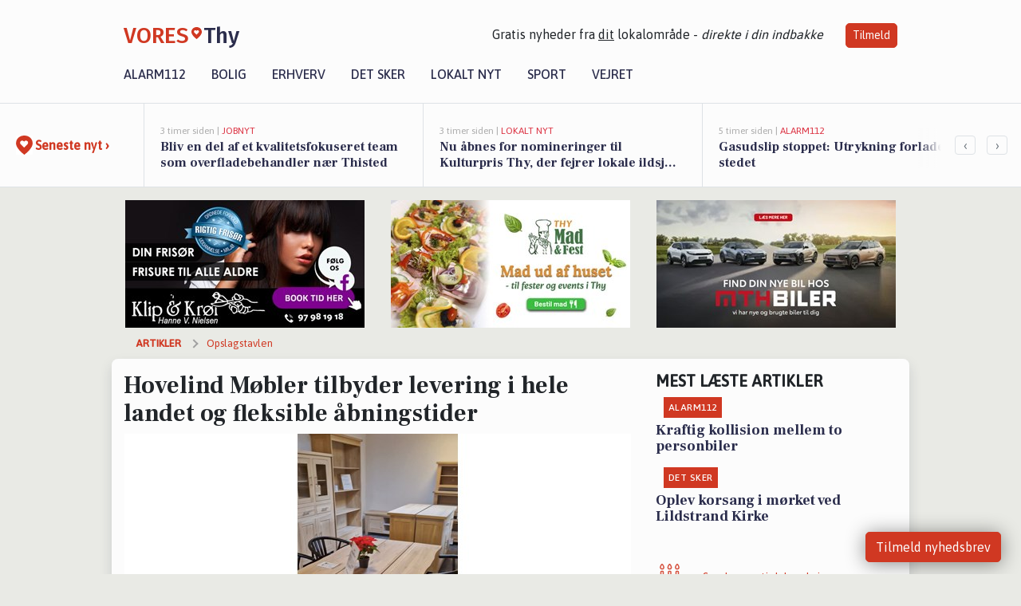

--- FILE ---
content_type: text/html; charset=utf-8
request_url: https://vores-thy.dk/a/hovelind-moebler-tilbyder-levering-i-hele-landet-og-fleksible-aabningstider/10ad58f4-d13b-451d-b29c-88f7a051115f
body_size: 19539
content:


<!DOCTYPE html>
<html lang="da">
<head>
    <meta charset="utf-8" />
    <meta name="viewport" content="width=device-width, initial-scale=1.0" />
    <title>Hovelind M&#xF8;bler tilbyder levering i hele landet og fleksible &#xE5;bningstider | VORES Thy</title>
    
    <link href='https://fonts.gstatic.com' rel='preconnect' crossorigin>
<link href='https://assets.vorescdn.dk' rel='preconnect' crossorigin>
    <link rel="manifest" href="/manifest.json">
        <meta name="description" content="Del meget gerne M&#xF8;bler i Thisted - Levering i hele landet Se vores hjemmeside Hovelindm&#xF8;bler. dk &#xC5;bningstider: Mandag-F..." />


    <link rel="canonical" href="https://vores-thy.dk/a/hovelind-moebler-tilbyder-levering-i-hele-landet-og-fleksible-aabningstider/10ad58f4-d13b-451d-b29c-88f7a051115f">


<meta property="fb:app_id" content="603210533761694" />
    <meta property="fb:pages" content="105031474380033" />
        <meta property="og:type" content="article" />
        <meta property="og:image" content="https://assets.vorescdn.dk/vores-by/0908b955-1d02-4bad-89cd-444a589ba13c.jpg?width=1200&amp;height=630&amp;mode=pad&amp;bgcolor=FFFFFF&amp;scale=both" />
        <meta property="article:published_date" content="2024-07-10T18:09:37" />
        <meta property="article:author" content="System" />

    <script type="application/ld+json">
        {"@context":"https://schema.org","@type":"NewsArticle","mainEntityOfPage":{"@type":"WebPage","@id":"https://vores-thy.dk/a/hovelind-moebler-tilbyder-levering-i-hele-landet-og-fleksible-aabningstider/10ad58f4-d13b-451d-b29c-88f7a051115f"},"headline":"Hovelind Møbler tilbyder levering i hele landet og fleksible åbningstider","image":["https://assets.vorescdn.dk/vores-by/0908b955-1d02-4bad-89cd-444a589ba13c.jpg"],"datePublished":"2024-07-10T18:09:37","dateModified":null,"author":{"@type":"Person","name":"System"},"publisher":{"@type":"Organization","name":"VORES Thy","logo":{"@type":"ImageObject","url":"https://vores-thy.dk/img/logo/site_square.png"}}}
    </script>



    <meta name="facebook-domain-verification" content="6pg9hn5snkcb6yq4k4x2poysx6n1bi" />

    
<link rel="icon" type="image/png" href="/img/icons/icon-152x152.png" />
<link rel="apple-touch-icon" type="image/png" href="/favicon.png" />

<link rel="preload" as="style" href="https://fonts.googleapis.com/css?family=Frank&#x2B;Ruhl&#x2B;Libre:400,700|Asap:400,500|Fira&#x2B;Sans:500|Merriweather:400&amp;display=swap">
<link href="https://fonts.googleapis.com/css?family=Frank&#x2B;Ruhl&#x2B;Libre:400,700|Asap:400,500|Fira&#x2B;Sans:500|Merriweather:400&amp;display=swap" rel="stylesheet" />

<link rel="preload" as="style" href="/dist/main.css?v=4lVlcf_nVVhS9k3-PzDma9gPCqVzZa-xwe6Z3nUGu-A">
<link rel="stylesheet" href="/dist/main.css?v=4lVlcf_nVVhS9k3-PzDma9gPCqVzZa-xwe6Z3nUGu-A" />
        <script type="text/javascript">
        window.dataLayer = window.dataLayer || [];
        window.dataLayer.push({
            dlv_page_type: "artikel_vip",
            dlv_category: "Opslagstavlen",
            dlv_source: "https://www.facebook.com/1004599871451842/posts/1014744677104028"
        });
    </script>

    
    
<script>
var voresConfiguration = {"modules":["floating-subscribe"],"site":{"name":"Thy","siteName":"VORES Thy","hostname":"vores-thy.dk","facebookPageId":105031474380033,"instagramHandle":"vores.nordjylland"},"bannerPlaceholder":{"salesEmail":"salg@voresdigital.dk?subject=Henvendelse fra VORES Thy","logo":"https://assets.vorescdn.dk/remote/vores-thy.dk/img/logo/site.png?width=250"},"facebookAppId":"603210533761694","googleSignInClientId":"643495767278-bqenl96m5li36d9c3e1a1ujch1giorgn.apps.googleusercontent.com","products":{"groceryPlusProductId":"832729fc-0197-4a09-a829-2ad24ec33c74"},"csrf":"CfDJ8FuIb0WNFg9DhYJimJMeEWhwmp3lWFHVXdaWW0mwFGoxpMmNhU-6FmXaPQ7gu9Z1lRTq_0aq1UIb9_Ip8u9syDrhtR1Ky-5bGiInwwPUBAt5sZLBbXGtncfRSzRRDJ1lDBub5EPvxr4Ew2yspxTcTto","gtmId":"GTM-PMFG7C7"}
</script>

<script src="/dist/essentials-bundle.js?v=hjEg4_jAEA1nYcyRynaMY4wTMfjlzT6aiRLaBhOhzEo" defer></script>
    
<script type="text/javascript">
var utag_data = {
}
</script>
<!-- Loading script asynchronously -->
<script type="text/javascript">
    (function(a,b,c,d){
    a='//tags.tiqcdn.com/utag/jysk-fynske-medier/partners/prod/utag.js';
    b=document;c='script';d=b.createElement(c);d.src=a;d.type='text/java'+c;d.async=true;
    a=b.getElementsByTagName(c)[0];a.parentNode.insertBefore(d,a);
    })();
</script>


<script async='async' src='//macro.adnami.io/macro/hosts/adsm.macro.voresdigital.dk.js'></script>


<script src="//zrzzqdBnFEBxKXGb4.ay.delivery/manager/zrzzqdBnFEBxKXGb4" type="text/javascript" referrerpolicy="no-referrer-when-downgrade"></script>


<script>window.googletag = window.googletag || {cmd: []};</script>
<script>
    googletag.cmd.push(function(){
        googletag.pubads().setTargeting('vd_page', "vores-thy.dk");
googletag.pubads().setTargeting('vd_category', "opslagstavlen");googletag.pubads().setTargeting('vd_type', "artikel_vip");    });
</script>
</head>
<body>
    

<div class="d-flex flex-column">
    

<header class="" id="header">
    <nav class="navbar navbar-expand-md navbar-light sticky ">
        <div class="container">
            <div class="d-flex flex-wrap align-items-center w-100 justify-content-between">
                    <a class="logo" href="/">
        <span>VORES</span><div class="logo-icon"><img alt="" src="/img/logo/homeheart.svg" aria-hidden="true" /></div><span>Thy</span>
                    </a>
                    <burger-menu></burger-menu>
                    <div class="d-none d-lg-block">
                        <span>Gratis nyheder fra <u>dit</u> lokalområde - <i>direkte i din indbakke</i></span>
                        <button onclick="vmh.showSubscribeModal('Header')" class="ml-4 btn btn-sm btn-primary">Tilmeld</button>
                    </div>
            </div>
                <div class="d-flex flex-wrap align-items-center">
                    
                    <div class="collapse navbar-collapse text-right text-md-center" id="navbarMenu">
                        <ul class="navbar-nav mr-auto mt-2 mt-lg-0">

                            <li class="nav-item">
                                <a class="nav-link" href="/alarm112">
                                    Alarm112
                                </a>
                            </li>
                            <li class="nav-item">
                                <a class="nav-link" href="/bolig">
                                    Bolig
                                </a>
                            </li>
                            <li class="nav-item" site="Site">
                                <a class="nav-link" href="/erhverv">
                                    Erhverv
                                </a>
                            </li>
                            <li class="nav-item">
                                <a class="nav-link" href="/detsker">
                                    Det sker
                                </a>
                            </li>
                            <li class="nav-item">
                                <a class="nav-link" href="/lokaltnyt">
                                    Lokalt nyt
                                </a>
                            </li>
                            <li class="nav-item">
                                <a class="nav-link" href="/sport">
                                    Sport
                                </a>
                            </li>
                            <li class="nav-item align-middle">
                                
                            </li>
                            <li class="nav-item align-middle">
                                <a class="nav-link align-items-center" href="/vejret">
                                    Vejret
                                </a>
                            </li>
                        </ul>
                    </div>
                </div>
        </div>
    </nav>
</header>
    <div class="d-flex flex-column flex-grow-1">
        <div class="flex-grow-1">
                
<div class="news-bar">
    <!-- Label section -->
    <div class="news-bar-label">
        <a class="article-icon" href="/artikler">
            <b class="news-title">Seneste nyt &rsaquo;</b>
        </a>
    </div>

    <!-- News slider section -->
    <div class="news-slider">
            <a class="article-link" href="/artikler?contentId=9dfe9ad8-bd3b-4743-a3f1-ddab4565a7ed" ga-track-kpi="" data-action="click_article" data-itemid="9dfe9ad8-bd3b-4743-a3f1-ddab4565a7ed" data-itemtype="Content" data-itemcategory="Jobnyt" data-placement="1" data-container="news_bar_preview">
                <div class="news-bar-item" ga-track-impression="" data-itemid="9dfe9ad8-bd3b-4743-a3f1-ddab4565a7ed" data-itemtype="Content" data-itemcategory="Jobnyt" data-placement="1" data-container="news_bar_preview">
                    <div class="timeago">3 timer siden | </div>
                    <div class="category">Jobnyt</div>
                    <b class="news-title">Bliv en del af et kvalitetsfokuseret team som overfladebehandler n&#xE6;r Thisted</b>
                </div>
            </a>
            <a class="article-link" href="/artikler?contentId=e159dc48-1246-4417-830e-7b6321717dd7" ga-track-kpi="" data-action="click_article" data-itemid="e159dc48-1246-4417-830e-7b6321717dd7" data-itemtype="Content" data-itemcategory="Lokalt nyt" data-placement="2" data-container="news_bar_preview">
                <div class="news-bar-item" ga-track-impression="" data-itemid="e159dc48-1246-4417-830e-7b6321717dd7" data-itemtype="Content" data-itemcategory="Lokalt nyt" data-placement="2" data-container="news_bar_preview">
                    <div class="timeago">3 timer siden | </div>
                    <div class="category">Lokalt nyt</div>
                    <b class="news-title">Nu &#xE5;bnes for nomineringer til Kulturpris Thy, der fejrer lokale ildsj&#xE6;le i Thisted Kommune</b>
                </div>
            </a>
            <a class="article-link" href="/artikler?contentId=0b98c202-14cf-4455-9862-40b6975ad37e" ga-track-kpi="" data-action="click_article" data-itemid="0b98c202-14cf-4455-9862-40b6975ad37e" data-itemtype="Content" data-itemcategory="Alarm112" data-placement="3" data-container="news_bar_preview">
                <div class="news-bar-item" ga-track-impression="" data-itemid="0b98c202-14cf-4455-9862-40b6975ad37e" data-itemtype="Content" data-itemcategory="Alarm112" data-placement="3" data-container="news_bar_preview">
                    <div class="timeago">5 timer siden | </div>
                    <div class="category">Alarm112</div>
                    <b class="news-title">Gasudslip stoppet: Utrykning forlader stedet</b>
                </div>
            </a>
            <a class="article-link" href="/artikler?contentId=3224cd62-7c8c-4608-80e0-f41a05ed0af7" ga-track-kpi="" data-action="click_article" data-itemid="3224cd62-7c8c-4608-80e0-f41a05ed0af7" data-itemtype="Content" data-itemcategory="Jobnyt" data-placement="4" data-container="news_bar_preview">
                <div class="news-bar-item" ga-track-impression="" data-itemid="3224cd62-7c8c-4608-80e0-f41a05ed0af7" data-itemtype="Content" data-itemcategory="Jobnyt" data-placement="4" data-container="news_bar_preview">
                    <div class="timeago">5 timer siden | </div>
                    <div class="category">Jobnyt</div>
                    <b class="news-title">Lagerassistent til aftenhold i Thisted med varierende opgaver og truckcertifikat krav</b>
                </div>
            </a>
            <a class="article-link" href="/artikler?contentId=86309531-9c6f-4b54-a18d-0bfe2415f4d1" ga-track-kpi="" data-action="click_article" data-itemid="86309531-9c6f-4b54-a18d-0bfe2415f4d1" data-itemtype="Content" data-itemcategory="Jobnyt" data-placement="5" data-container="news_bar_preview">
                <div class="news-bar-item" ga-track-impression="" data-itemid="86309531-9c6f-4b54-a18d-0bfe2415f4d1" data-itemtype="Content" data-itemcategory="Jobnyt" data-placement="5" data-container="news_bar_preview">
                    <div class="timeago">5 timer siden | </div>
                    <div class="category">Jobnyt</div>
                    <b class="news-title">Automekaniker til dynamisk team i Thisted med gode udviklingsmuligheder</b>
                </div>
            </a>
            <a class="article-link" href="/artikler?contentId=cefa6454-810f-4b12-bd10-a5dff4544ad9" ga-track-kpi="" data-action="click_article" data-itemid="cefa6454-810f-4b12-bd10-a5dff4544ad9" data-itemtype="Content" data-itemcategory="Jobnyt" data-placement="6" data-container="news_bar_preview">
                <div class="news-bar-item" ga-track-impression="" data-itemid="cefa6454-810f-4b12-bd10-a5dff4544ad9" data-itemtype="Content" data-itemcategory="Jobnyt" data-placement="6" data-container="news_bar_preview">
                    <div class="timeago">5 timer siden | </div>
                    <div class="category">Jobnyt</div>
                    <b class="news-title">Bliv automekanikerl&#xE6;rling i en voksende virksomhed i Thisted</b>
                </div>
            </a>
            <a class="article-link" href="/artikler?contentId=2f1efd93-9f56-44f2-a172-7304d5bc76e4" ga-track-kpi="" data-action="click_article" data-itemid="2f1efd93-9f56-44f2-a172-7304d5bc76e4" data-itemtype="Content" data-itemcategory="Erhverv" data-customername="Thy Mad &amp; Fest" data-customerid="82e840c3-33aa-4987-943c-08de11844d72" data-businessname="Thy Mad &amp; Fest" data-businessid="aeaa433c-dc6f-458c-739b-08dd56cb4a98" data-placement="7" data-container="news_bar_preview">
                <div class="news-bar-item" ga-track-impression="" data-itemid="2f1efd93-9f56-44f2-a172-7304d5bc76e4" data-itemtype="Content" data-itemcategory="Erhverv" data-customername="Thy Mad &amp; Fest" data-customerid="82e840c3-33aa-4987-943c-08de11844d72" data-businessname="Thy Mad &amp; Fest" data-businessid="aeaa433c-dc6f-458c-739b-08dd56cb4a98" data-placement="7" data-container="news_bar_preview">
                    <div class="timeago">10 timer siden | </div>
                    <div class="category">Erhverv</div>
                    <b class="news-title">Thy Mad &amp; Fest: Fortjener dine medarbejdere fork&#xE6;lelse? </b>
                </div>
            </a>
            <a class="article-link" href="/artikler?contentId=8cd86f7d-9b29-4a09-ba9d-f6c40172ae31" ga-track-kpi="" data-action="click_article" data-itemid="8cd86f7d-9b29-4a09-ba9d-f6c40172ae31" data-itemtype="Content" data-itemcategory="Boligmarked" data-placement="8" data-container="news_bar_preview">
                <div class="news-bar-item" ga-track-impression="" data-itemid="8cd86f7d-9b29-4a09-ba9d-f6c40172ae31" data-itemtype="Content" data-itemcategory="Boligmarked" data-placement="8" data-container="news_bar_preview">
                    <div class="timeago">25-01-2026 13:02 | </div>
                    <div class="category">Boligmarked</div>
                    <b class="news-title">Skyumvej 13 og 3 andre boliger er kommet til salg denne uge i Thy - se boligerne her.</b>
                </div>
            </a>
            <a class="article-link" href="/artikler?contentId=0c62c1f1-9ed6-4f62-95d8-66f8fce192c5" ga-track-kpi="" data-action="click_article" data-itemid="0c62c1f1-9ed6-4f62-95d8-66f8fce192c5" data-itemtype="Content" data-itemcategory="Det sker" data-placement="9" data-container="news_bar_preview">
                <div class="news-bar-item" ga-track-impression="" data-itemid="0c62c1f1-9ed6-4f62-95d8-66f8fce192c5" data-itemtype="Content" data-itemcategory="Det sker" data-placement="9" data-container="news_bar_preview">
                    <div class="timeago">25-01-2026 12:01 | </div>
                    <div class="category">Det sker</div>
                    <b class="news-title">Oplev en uge fyldt med kunst, dans og inspirerende foredrag i Thy!</b>
                </div>
            </a>
            <a class="article-link" href="/artikler?contentId=21e0cb48-8210-4e71-8fd7-9f8f824ee312" ga-track-kpi="" data-action="click_article" data-itemid="21e0cb48-8210-4e71-8fd7-9f8f824ee312" data-itemtype="Content" data-itemcategory="Jobnyt" data-placement="10" data-container="news_bar_preview">
                <div class="news-bar-item" ga-track-impression="" data-itemid="21e0cb48-8210-4e71-8fd7-9f8f824ee312" data-itemtype="Content" data-itemcategory="Jobnyt" data-placement="10" data-container="news_bar_preview">
                    <div class="timeago">25-01-2026 10:55 | </div>
                    <div class="category">Jobnyt</div>
                    <b class="news-title">Savner du nye gr&#xE6;sgange? - Her er nye ledige stillinger i Thy og omegn</b>
                </div>
            </a>
    </div>

        <!-- Navigation section -->
        <div class="news-bar-navigation">
            <button class="btn btn-outline-secondary" onclick="scrollNewsBar(-350)">&lsaquo;</button>
            <button class="btn btn-outline-secondary" onclick="scrollNewsBar(350)">&rsaquo;</button>
        </div>
</div>
            <div class="container pt-0">
                

<div class="vip-page my-3">
    <div class="row">
        <div class="container">
                <div class="row">
                    <div class="col-12 col-sm-4">
                        <div class="d-flex justify-content-center">
        <div class="b4nn3r lazy w300_h160"
             data-size="w300_h160"
             data-placement=""
             data-allowplaceholder="False"
             data-onlyshowbannersfrombusinesseswithproductid="">
        </div>

</div>
                    </div>
                        <div class="col-12 col-sm-4">
                            <div class="d-flex justify-content-center">
        <div class="b4nn3r lazy w300_h160"
             data-size="w300_h160"
             data-placement=""
             data-allowplaceholder="False"
             data-onlyshowbannersfrombusinesseswithproductid="">
        </div>

</div>
                        </div>
                        <div class="col-12 col-sm-4">
                            <div class="d-flex justify-content-center">
        <div class="b4nn3r lazy w300_h160"
             data-size="w300_h160"
             data-placement=""
             data-allowplaceholder="False"
             data-onlyshowbannersfrombusinesseswithproductid="">
        </div>

</div>
                        </div>
                </div>

                
    <div class="row breadcrumbs py-2">
        <div class="col">
            <ol itemscope itemtype="http://schema.org/BreadcrumbList" class="list-unstyled my-0 col d-flex">
                <li itemprop="itemListElement" itemscope itemtype="http://schema.org/ListItem">
                    <a href="/artikler" itemid="/artikler" class="section" itemscope itemtype="http://schema.org/Thing" itemprop="item">
                        <span itemprop="name">Artikler</span>
                    </a>
                    <meta itemprop="position" content="1" />
                </li>
                    <li class="" itemprop="itemListElement" itemscope itemtype="http://schema.org/ListItem">
                            <a href="/artikler/opslagstavlen" itemid="/artikler/opslagstavlen" itemscope itemtype="http://schema.org/Thing" itemprop="item">
                                <span itemprop="name">Opslagstavlen</span>
                            </a>
                        <meta itemprop="position" content="2" />
                    </li>
                    <li class="sr-only" itemprop="itemListElement" itemscope itemtype="http://schema.org/ListItem">
                            <span itemid="/a/hovelind-moebler-tilbyder-levering-i-hele-landet-og-fleksible-aabningstider/10ad58f4-d13b-451d-b29c-88f7a051115f" itemscope itemtype="http://schema.org/Thing" itemprop="item">
                                <span itemprop="name">Hovelind M&#xF8;bler tilbyder levering i hele landet og fleksible &#xE5;bningstider</span>
                            </span>
                        <meta itemprop="position" content="3" />
                    </li>
            </ol>
        </div>
    </div>

        </div>
    </div>


    <div class="row">
        <div class="container bg-white shadow pb-4 default-container-padding">
            <div class="row mt-3">
                <div class="col-12 col-lg-8">
                    <article id="10ad58f4-d13b-451d-b29c-88f7a051115f" class="article desktop" data-id="10ad58f4-d13b-451d-b29c-88f7a051115f"
         data-category="Opslagstavlen" data-assets='[{"id":"0908b955-1d02-4bad-89cd-444a589ba13c","width":1080,"height":1920}]'>
    <h1>
        Hovelind M&#xF8;bler tilbyder levering i hele landet og fleksible &#xE5;bningstider
    </h1>


            <div class="cover-img-container">
                <img class="cover-img" src="https://assets.vorescdn.dk/vores-by/0908b955-1d02-4bad-89cd-444a589ba13c.jpg?width=635&amp;height=357&amp;mode=pad&amp;bgcolor=FFFFFF&amp;scale=both" srcset="https://assets.vorescdn.dk/vores-by/0908b955-1d02-4bad-89cd-444a589ba13c.jpg?width=1270&amp;height=714&amp;mode=pad&amp;bgcolor=FFFFFF&amp;scale=both 2x, https://assets.vorescdn.dk/vores-by/0908b955-1d02-4bad-89cd-444a589ba13c.jpg?width=635&amp;height=357&amp;mode=pad&amp;bgcolor=FFFFFF&amp;scale=both 1x" data-assetid="0908b955-1d02-4bad-89cd-444a589ba13c" />
                    <img class="sponsored-article" alt="Sponsoreret indhold"
                         src="https://assets.vorescdn.dk/remote/vores-thy.dk/img/content/sponsored-tag.png?width=150&amp;height=22" />
               
            </div>
    <div class="col-12 d-flex editor py-2 mt-1 mb-1 border-bottom border-top pl-0 align-items-center">
            <div class="d-flex flex-wrap justify-content-end align-items-center" style="margin-left: auto;">

                
<a class="btn btn-sm btn-primary d-flex align-items-center justify-content-center" id="shareLinkBtn" style="white-space: nowrap" title="Del på Facebook" onclick="vmh.shareLink('https%3A%2F%2Fvores-thy.dk%2Fa%2Fhovelind-moebler-tilbyder-levering-i-hele-landet-og-fleksible-aabningstider%2F10ad58f4-d13b-451d-b29c-88f7a051115f')">
	Del artikel <img alt="Del på facebook" class="ml-2" style="height: 18px;width: 18px;" src="/img/icons/icon-share-white.svg" />
</a>


                    <a class="d-flex btn btn-sm btn-primary ml-3 mt-3 mt-md-0" href="/erhverv/hovelind-moebler/e39d6702-f2f4-4318-8465-08dbdf2ec7c1" ga-track-kpi="" data-action="click_seo_profile" data-variant="button" data-customername="HOVELIND M&#xD8;BLER" data-customerid="6a419ae5-0e4e-4d74-1758-08dc8879c237" data-businessname="HOVELIND M&#xD8;BLER" data-businessid="e39d6702-f2f4-4318-8465-08dbdf2ec7c1" data-container="content_vip">
                        Besøg virksomheden
                    </a>
            </div>
    </div>
    <div class="d-flex flex-wrap justify-content-between">
            <div>
                <img src="/img/icons/clock-icon.svg" alt="dato" style="height: 11px; width: 11px" />
                <time itemprop="dateCreated datePublished"
                      datetime="2024-07-10T16:09:37Z"
                      class="text-muted">
                    Onsdag d. 10. jul. 2024 - kl. 18:09
                </time>
            </div>
    </div>
    <br />

    <div class="article-content">
        
Del meget gerne <br>Møbler i Thisted - Levering i hele landet <br>Se vores hjemmeside Hovelindmøbler. dk <br><br>Åbningstider: <br>Mandag-Fredag fra 12.00-17.00 <br>Lørdag åbent efter aftale.<br>Søndag åbent fra 10.00-14.00 <br><br>*Sommerferie lukket i uge 29. <br>I uge 30 er butikken åben efter aftale. <br><br>20857404<br>Industrivej 30 <br>7700 Thisted<br><br>Støt lokalt og giv HOVELIND MØBLERs <a href="https://www.facebook.com/115647786478217?utm_source=vores-thy.dk&amp;utm_medium=article" rel="noopener nofollow" target="_blank" data-customerid="6a419ae5-0e4e-4d74-1758-08dc8879c237" data-customername="HOVELIND MØBLER" data-businessid="e39d6702-f2f4-4318-8465-08dbdf2ec7c1" data-businessname="HOVELIND MØBLER" data-container="content_vip">Facebookside</a> et like og følg med i, hvad der ellers sker.<br><br>Du kan også se mere om HOVELIND MØBLER på deres <a href="https://xn--hovelindmbler-jnb.dk/?utm_source=vores-thy.dk&amp;utm_medium=article" rel="noopener nofollow" target="_blank" data-customerid="6a419ae5-0e4e-4d74-1758-08dc8879c237" data-customername="HOVELIND MØBLER" data-businessid="e39d6702-f2f4-4318-8465-08dbdf2ec7c1" data-businessname="HOVELIND MØBLER" data-container="content_vip">hjemmeside</a>.<br><br>
    </div>
    


        <div class="d-flex flex-wrap justify-content-between">
                <small class="text-muted">Kilde: https://www.facebook.com/1004599871451842/posts/1014744677104028</small>
        </div>


        <div class="mb-3">
            

<div class="card mt-3" ga-track-impression="" data-customername="HOVELIND M&#xD8;BLER" data-customerid="6a419ae5-0e4e-4d74-1758-08dc8879c237" data-businessname="HOVELIND M&#xD8;BLER" data-businessid="e39d6702-f2f4-4318-8465-08dbdf2ec7c1" data-container="business_card" data-containervariant="preview">
    <div class="card-body row">
        <div class="col-12 col-md-6">
            <a href="/erhverv/hovelind-moebler/e39d6702-f2f4-4318-8465-08dbdf2ec7c1" ga-track-kpi="" data-action="click_seo_profile" data-variant="link" data-customername="HOVELIND M&#xD8;BLER" data-customerid="6a419ae5-0e4e-4d74-1758-08dc8879c237" data-businessname="HOVELIND M&#xD8;BLER" data-businessid="e39d6702-f2f4-4318-8465-08dbdf2ec7c1" data-container="business_card" data-containervariant="preview">HOVELIND M&#xD8;BLER</a><br />
            <p>Leopardvej 3, Thisted</p>

                <p>
                            <div class="phone-hidden" data-toggle="modal" data-target="#phoneModale39d6702-f2f4-4318-8465-08dbdf2ec7c1" ga-track-kpi="" data-action="click_phonenumber" data-variant="link" data-customername="HOVELIND M&#xD8;BLER" data-customerid="6a419ae5-0e4e-4d74-1758-08dc8879c237" data-businessname="HOVELIND M&#xD8;BLER" data-businessid="e39d6702-f2f4-4318-8465-08dbdf2ec7c1" data-container="business_card" data-containervariant="preview">208574..</div>

                        <a class="d-flex align-items-center email mb-1 mt-1" href="mailto:hovelind@hotmail.com?subject=Kontakt fra VoresBy" ga-track-kpi="" data-action="click_email" data-variant="link" data-customername="HOVELIND M&#xD8;BLER" data-customerid="6a419ae5-0e4e-4d74-1758-08dc8879c237" data-businessname="HOVELIND M&#xD8;BLER" data-businessid="e39d6702-f2f4-4318-8465-08dbdf2ec7c1" data-container="business_card" data-containervariant="preview">hovelind@hotmail.com</a>

                        <a class="d-flex align-items-center map mb-1" href="https://www.google.com/maps/search/?api=1&amp;query=56.96270,8.71362" target="_blank" rel="noopener nofollow" ga-track-external-click="" data-customername="HOVELIND M&#xD8;BLER" data-customerid="6a419ae5-0e4e-4d74-1758-08dc8879c237" data-businessname="HOVELIND M&#xD8;BLER" data-businessid="e39d6702-f2f4-4318-8465-08dbdf2ec7c1" data-container="business_card">
                            Se på kort
                        </a>
                </p>
        </div>
        <div class="col-12 col-md-6">
                <div>
                    <small class="text-muted text-uppercase">åbningstider</small>
                </div>
                <p>
                    Mandag - Fredag: 12.00 - 17.30<br>Lørdag: 10.00 - 13.00 <br>Søndag: Åbent efter aftale.
                </p>
            <button class="btn btn-primary mb-3" onclick='vmh.showContactPUnitModal("e39d6702-f2f4-4318-8465-08dbdf2ec7c1", "HOVELIND M\u00D8BLER")' ga-track-kpi="" data-action="click_email" data-variant="button" data-customername="HOVELIND M&#xD8;BLER" data-customerid="6a419ae5-0e4e-4d74-1758-08dc8879c237" data-businessname="HOVELIND M&#xD8;BLER" data-businessid="e39d6702-f2f4-4318-8465-08dbdf2ec7c1" data-container="business_card" data-containervariant="preview">
                Kontakt
            </button>
        </div>
    </div>
</div>

    <div class="modal fade" id="phoneModale39d6702-f2f4-4318-8465-08dbdf2ec7c1" tabindex="-1" aria-labelledby="phoneModalLabel" aria-hidden="true">
        <div class="modal-dialog modal-sm">
            <div class="modal-content">
                <div class="modal-header">
                    <h5 class="modal-title">HOVELIND M&#xD8;BLER</h5>
                    <button type="button" class="close" data-dismiss="modal" aria-label="Close">
                        <span aria-hidden="true">&times;</span>
                    </button>
                </div>
                <div class="modal-body">
                    <p class="mb-3">Telefonnummer</p>
                    <h4 class="mb-4">
                        <a href="tel:20857404" class="text-primary">20857404</a>
                    </h4>
                </div>
                <div class="modal-footer">
                    <button type="button" class="btn btn-secondary" data-dismiss="modal">Luk</button>
                </div>
            </div>
        </div>
    </div>

        </div>


        
    <div class="d-flex justify-content-center py-3 pb-5 w-100">
        <a class="b4nn3r w300_h160"
           aria-hidden="true"
           title="Reklame"
           href="https://hanstholm.fish/shop/?utm_source=vores-thy.dk&amp;utm_medium=banner"
           rel="noopener nofollow"
           target="_blank"
           data-background="https://assets.vorescdn.dk/vores-by/8cd65f61-578a-4a78-84ea-70e511d4dfdb.jpg?width=300&amp;height=160&amp;mode=crop&amp;bgcolor=FFFFFF"
           data-backgroundretina="https://assets.vorescdn.dk/vores-by/8cd65f61-578a-4a78-84ea-70e511d4dfdb.jpg?width=600&amp;height=320&amp;mode=crop&amp;bgcolor=FFFFFF"
           data-id="2dca789b-e79f-47f1-bc32-b83298d88439"
           data-track="True"
           data-allowduplicates="False"
           data-onlyshowbannersfrombusinesseswithproductid="">
        </a>

</div>

</article>

                    <div class="row justify-content-center border-top py-3">
                        <div class="col-md-6 col-sm my-2">
                            <email-signup-widget 
    data-location="Article" 
    ></email-signup-widget>
                        </div>
                    </div>

                </div>
                <div class="col-12 col-lg-4 order-2 order-md-1">
                    
                        <div>
                                <h5 class="text-uppercase font-weight-bold pb-3">Mest læste artikler</h5>
        <div class="row pb-3 mb-3">
            <div class="col">
                

<a class="top-story article-link h-100" href="/a/kraftig-kollision-mellem-to-personbiler/e37ef33a-f044-44bb-bae6-d2d677315139" ga-track-impression="" data-itemid="e37ef33a-f044-44bb-bae6-d2d677315139" data-itemtype="Content" data-itemcategory="Alarm112" data-container="medium_article_preview" ga-track-kpi="" data-action="click_article">
    <div class="top-story-header">
        <div class="img-container">
            <div class="img-bg " data-background="https://assets.vorescdn.dk:443/vores-intet-foto.png?width=300&amp;height=169&amp;mode=max&amp;bgcolor=FFFFFF&amp;quality=90&amp;c.focus=faces" data-backgroundretina="https://assets.vorescdn.dk:443/vores-intet-foto.png?width=600&amp;height=338&amp;mode=max&amp;bgcolor=FFFFFF&amp;quality=90&amp;c.focus=faces">
            </div>
        </div>

        <div class="categories">   
                <div class="category">Alarm112</div>
        </div>
        
    </div>

    <h2 class="mt-3 mb-0">Kraftig kollision mellem to personbiler</h2>
</a>
            </div>
        </div>
        <div class="row pb-3 mb-3">
            <div class="col">
                

<a class="top-story article-link h-100" href="/a/oplev-korsang-i-moerket-ved-lildstrand-kirke/b0de29e6-3147-4639-9526-145411a08a9f" ga-track-impression="" data-itemid="b0de29e6-3147-4639-9526-145411a08a9f" data-itemtype="Content" data-itemcategory="Det sker" data-container="medium_article_preview" ga-track-kpi="" data-action="click_article">
    <div class="top-story-header">
        <div class="img-container">
            <div class="img-bg " data-background="https://assets.vorescdn.dk/vores-by/9e77a2e4-700e-4c14-8718-b08ef3e0a946.jpg?width=300&amp;height=169&amp;mode=max&amp;bgcolor=FFFFFF&amp;quality=90&amp;c.focus=faces" data-backgroundretina="https://assets.vorescdn.dk/vores-by/9e77a2e4-700e-4c14-8718-b08ef3e0a946.jpg?width=600&amp;height=338&amp;mode=max&amp;bgcolor=FFFFFF&amp;quality=90&amp;c.focus=faces" data-assetid="9e77a2e4-700e-4c14-8718-b08ef3e0a946">
            </div>
        </div>

        <div class="categories">   
                <div class="category">Det sker</div>
        </div>
        
    </div>

    <h2 class="mt-3 mb-0">Oplev korsang i m&#xF8;rket ved Lildstrand Kirke</h2>
</a>
            </div>
        </div>

                        </div>
                    
                    <div class="w-100 border-bottom py-3">
                        <a class="d-flex align-items-center cta" href="/brugerindhold/opret-lykoenskning">
                            <img class="mr-4" alt="lykønskning" src="/img/icons/icon-lykkeoenskning.svg" />
                            <span class="flex-grow-1">
                                Send en gratis lykønskning
                            </span>
                        </a>
                    </div>
                    <div class="w-100 border-bottom py-3">
                        <a class="d-flex align-items-center cta" href="/opret-mindeside">
                            <img class="mr-4" alt="mindeord" src="/img/icons/icon-mindeord.svg" />
                            <span class="flex-grow-1">
                                Opret mindeside
                            </span>
                        </a>
                    </div>
                    <div class="w-100 py-3">
                        <a class="d-flex align-items-center cta" href="/brugerindhold/opret-nyhed">
                            <img class="mr-4" alt="læserbidrag" src="/img/icons/icon-laeserbidrag.svg" />
                            <span class="flex-grow-1">
                                Indsend dit læserbidrag
                            </span>
                        </a>
                    </div>
                    <facebook-carousel data-breakpoints='{
                  "540": {
                    "slidesPerView": 2
                  },
                  "758": {
                    "slidesPerView": 3
                  },
                  "960": {
                    "slidesPerView": 1
                  }
                }'
                    data-container="facebook_post_carousel"></facebook-carousel>
                    <div class="mb-3">
                        <div class="w-100 d-flex justify-content-center border-bottom py-4">
        <div class="b4nn3r lazy w300_h160"
             data-size="w300_h160"
             data-placement=""
             data-allowplaceholder="False"
             data-onlyshowbannersfrombusinesseswithproductid="">
        </div>

</div>
                    </div>
                </div>
                <div class="col-12 order-3 order-md-3">
                    <div class="row mt-3">
                        <div class="col-12 col-lg-8">
                            
<div class="article-stream" style="padding-right: 5px; padding-left: 5px">
    
    <div class="mb-5">
        <div class="row">
            <div class="col">
                

<a class="cover-story article-link desktop" href="/a/edc-hurup-thy-fejrer-salg-paa-serup-strand-og-tilbyder-gratis-salgstjek/a80dc10a-a197-474d-ae6e-3e3eb3698c04" ga-track-impression="" data-itemid="a80dc10a-a197-474d-ae6e-3e3eb3698c04" data-itemtype="Content" data-itemcategory="Opslagstavlen" data-customername="EDC Hurup Thy" data-customerid="a16d4b91-3dcb-4fc5-34f6-08dd1ce1b5da" data-businessname="EDC Hurup Thy v/Michael Bjarking og Mette Bjarking I/S" data-businessid="6de244bd-f7fe-4567-0979-08d86bc0dbee" data-container="big_article_preview" ga-track-kpi="" data-action="click_article">
    <div class="cover-story-header">
        <div class="img-container">
            <div class="img-bg img-bg-blur" style="background-image: url(https://assets.vorescdn.dk/vores-by/e139d306-0ec1-49d6-8b72-6910db434028.jpg?width=630&amp;height=354&amp;mode=max&amp;bgcolor=FFFFFF);" data-assetid="e139d306-0ec1-49d6-8b72-6910db434028">
            </div>
                <div class="img">
                    <img alt="EDC Hurup Thy fejrer salg p&#xE5; Serup Strand og tilbyder gratis salgstjek" data-src="https://assets.vorescdn.dk/vores-by/e139d306-0ec1-49d6-8b72-6910db434028.jpg?width=630&amp;height=354&amp;mode=max&amp;bgcolor=FFFFFF" data-srcset="https://assets.vorescdn.dk/vores-by/e139d306-0ec1-49d6-8b72-6910db434028.jpg?width=1260&amp;height=708&amp;mode=max&amp;bgcolor=FFFFFF 2x, https://assets.vorescdn.dk/vores-by/e139d306-0ec1-49d6-8b72-6910db434028.jpg?width=630&amp;height=354&amp;mode=max&amp;bgcolor=FFFFFF 1x" data-assetid="e139d306-0ec1-49d6-8b72-6910db434028" />
                </div>
        </div>

        <div class="categories">
                <div class="category">Sponsoreret</div>
                <div class="category">Opslagstavlen</div>
        </div>        
    </div>

    <h2 class="h1 mt-3">EDC Hurup Thy fejrer salg p&#xE5; Serup Strand og tilbyder gratis salgstjek</h2>
</a>
            </div>
        </div>
    </div>


    
    <div class="mb-5">
        <div class="row ">
            <div class="col-6" style="padding-right: 10px">
                

<a class="top-story article-link h-100" href="/a/bliv-en-del-af-et-kvalitetsfokuseret-team-som-overfladebehandler-naer-thisted/9dfe9ad8-bd3b-4743-a3f1-ddab4565a7ed" ga-track-impression="" data-itemid="9dfe9ad8-bd3b-4743-a3f1-ddab4565a7ed" data-itemtype="Content" data-itemcategory="Jobnyt" data-container="medium_article_preview" ga-track-kpi="" data-action="click_article">
    <div class="top-story-header">
        <div class="img-container">
            <div class="img-bg " data-background="https://assets.vorescdn.dk/vores-by/07fb9992-12b4-414c-a829-d48a3bcfa0b7.jpg?width=300&amp;height=169&amp;mode=max&amp;bgcolor=FFFFFF&amp;quality=90&amp;c.focus=faces" data-backgroundretina="https://assets.vorescdn.dk/vores-by/07fb9992-12b4-414c-a829-d48a3bcfa0b7.jpg?width=600&amp;height=338&amp;mode=max&amp;bgcolor=FFFFFF&amp;quality=90&amp;c.focus=faces" data-assetid="07fb9992-12b4-414c-a829-d48a3bcfa0b7">
            </div>
        </div>

        <div class="categories">   
                <div class="category">Jobnyt</div>
        </div>
        
    </div>

    <h2 class="mt-3 mb-0">Bliv en del af et kvalitetsfokuseret team som overfladebehandler n&#xE6;r Thisted</h2>
</a>
            </div>
            <div class="col-6" style="padding-left: 10px">
                

<a class="top-story article-link h-100" href="/a/nu-aabnes-for-nomineringer-til-kulturpris-thy-der-fejrer-lokale-ildsjaele-i-thisted-kommune/e159dc48-1246-4417-830e-7b6321717dd7" ga-track-impression="" data-itemid="e159dc48-1246-4417-830e-7b6321717dd7" data-itemtype="Content" data-itemcategory="Lokalt nyt" data-container="medium_article_preview" ga-track-kpi="" data-action="click_article">
    <div class="top-story-header">
        <div class="img-container">
            <div class="img-bg " data-background="https://assets.vorescdn.dk/vores-by/f40b75ed-9a32-414f-b8f5-4c4c21840dba.jpg?width=300&amp;height=169&amp;mode=max&amp;bgcolor=FFFFFF&amp;quality=90&amp;c.focus=faces" data-backgroundretina="https://assets.vorescdn.dk/vores-by/f40b75ed-9a32-414f-b8f5-4c4c21840dba.jpg?width=600&amp;height=338&amp;mode=max&amp;bgcolor=FFFFFF&amp;quality=90&amp;c.focus=faces" data-assetid="f40b75ed-9a32-414f-b8f5-4c4c21840dba">
            </div>
        </div>

        <div class="categories">   
                <div class="category">Lokalt nyt</div>
        </div>
        
    </div>

    <h2 class="mt-3 mb-0">Nu &#xE5;bnes for nomineringer til Kulturpris Thy, der fejrer lokale ildsj&#xE6;le i Thisted Kommune</h2>
</a>
            </div>
        </div>
    </div>


    
    <div class="mb-5">
        <div class="row ">
            <div class="col-6" style="padding-right: 10px">
                

<a class="top-story article-link h-100" href="/a/thy-mad-fest-tilbyder-unik-kvart-paalaegskagemand-til-bestilling-nu/aca2c51c-96c1-4d19-a28a-886b459e87e0" ga-track-impression="" data-itemid="aca2c51c-96c1-4d19-a28a-886b459e87e0" data-itemtype="Content" data-itemcategory="Opslagstavlen" data-customername="Thy Mad &amp; Fest" data-customerid="82e840c3-33aa-4987-943c-08de11844d72" data-businessname="Thy Mad &amp; Fest" data-businessid="aeaa433c-dc6f-458c-739b-08dd56cb4a98" data-container="medium_article_preview" ga-track-kpi="" data-action="click_article">
    <div class="top-story-header">
        <div class="img-container">
            <div class="img-bg img-bg-blur" data-background="https://assets.vorescdn.dk/vores-by/597ed23b-29ca-477b-bb93-1be84071b265.jpg?width=300&amp;height=169&amp;mode=max&amp;bgcolor=FFFFFF&amp;quality=90" data-backgroundretina="https://assets.vorescdn.dk/vores-by/597ed23b-29ca-477b-bb93-1be84071b265.jpg?width=600&amp;height=338&amp;mode=max&amp;bgcolor=FFFFFF&amp;quality=90" data-assetid="597ed23b-29ca-477b-bb93-1be84071b265">
            </div>
                <div class="img">
                    <img alt="Thy Mad &amp; Fest tilbyder unik kvart p&#xE5;l&#xE6;gskagemand til bestilling nu" data-src="https://assets.vorescdn.dk/vores-by/597ed23b-29ca-477b-bb93-1be84071b265.jpg?width=300&amp;height=169&amp;mode=max&amp;bgcolor=FFFFFF&amp;quality=90" data-srcset="https://assets.vorescdn.dk/vores-by/597ed23b-29ca-477b-bb93-1be84071b265.jpg?width=600&amp;height=338&amp;mode=max&amp;bgcolor=FFFFFF&amp;quality=90 2x, https://assets.vorescdn.dk/vores-by/597ed23b-29ca-477b-bb93-1be84071b265.jpg?width=300&amp;height=169&amp;mode=max&amp;bgcolor=FFFFFF&amp;quality=90 1x" data-assetid="597ed23b-29ca-477b-bb93-1be84071b265" />
                </div>
        </div>

        <div class="categories">   
                <div class="category">Sponsoreret</div>
                <div class="category">Opslagstavlen</div>
        </div>
        
    </div>

    <h2 class="mt-3 mb-0">Thy Mad &amp; Fest tilbyder unik kvart p&#xE5;l&#xE6;gskagemand til bestilling nu</h2>
</a>
            </div>
            <div class="col-6" style="padding-left: 10px">
                

<a class="top-story article-link h-100" href="/a/skousen-thisted-saetter-hoover-stoevsuger-ekstra-ned-i-pris/98227980-f935-46cd-97c2-9a6b94f9e2a5" ga-track-impression="" data-itemid="98227980-f935-46cd-97c2-9a6b94f9e2a5" data-itemtype="Content" data-itemcategory="Opslagstavlen" data-customername="SKOUSEN Thisted" data-customerid="8526fc79-9cf7-42c6-dee8-08dcf75dfda1" data-businessname="Hvidevarer Thisted I/S" data-businessid="a5d9b728-7601-4a85-659b-08dca5f4d0b8" data-container="medium_article_preview" ga-track-kpi="" data-action="click_article">
    <div class="top-story-header">
        <div class="img-container">
            <div class="img-bg img-bg-blur" data-background="https://assets.vorescdn.dk/vores-by/bcfc7b01-711b-4c3a-b948-7852ab57e504.jpg?width=300&amp;height=169&amp;mode=max&amp;bgcolor=FFFFFF&amp;quality=90" data-backgroundretina="https://assets.vorescdn.dk/vores-by/bcfc7b01-711b-4c3a-b948-7852ab57e504.jpg?width=600&amp;height=338&amp;mode=max&amp;bgcolor=FFFFFF&amp;quality=90" data-assetid="bcfc7b01-711b-4c3a-b948-7852ab57e504">
            </div>
                <div class="img">
                    <img alt="SKOUSEN Thisted s&#xE6;tter Hoover st&#xF8;vsuger ekstra ned i pris" data-src="https://assets.vorescdn.dk/vores-by/bcfc7b01-711b-4c3a-b948-7852ab57e504.jpg?width=300&amp;height=169&amp;mode=max&amp;bgcolor=FFFFFF&amp;quality=90" data-srcset="https://assets.vorescdn.dk/vores-by/bcfc7b01-711b-4c3a-b948-7852ab57e504.jpg?width=600&amp;height=338&amp;mode=max&amp;bgcolor=FFFFFF&amp;quality=90 2x, https://assets.vorescdn.dk/vores-by/bcfc7b01-711b-4c3a-b948-7852ab57e504.jpg?width=300&amp;height=169&amp;mode=max&amp;bgcolor=FFFFFF&amp;quality=90 1x" data-assetid="bcfc7b01-711b-4c3a-b948-7852ab57e504" />
                </div>
        </div>

        <div class="categories">   
                <div class="category">Sponsoreret</div>
                <div class="category">Opslagstavlen</div>
        </div>
        
    </div>

    <h2 class="mt-3 mb-0">SKOUSEN Thisted s&#xE6;tter Hoover st&#xF8;vsuger ekstra ned i pris</h2>
</a>
            </div>
        </div>
    </div>

    
    <div class="mb-5">
        <div class="row ">
            <div class="col-6" style="padding-right: 10px">
                

<a class="top-story article-link h-100" href="/a/lagerassistent-til-aftenhold-i-thisted-med-varierende-opgaver-og-truckcertifikat-krav/3224cd62-7c8c-4608-80e0-f41a05ed0af7" ga-track-impression="" data-itemid="3224cd62-7c8c-4608-80e0-f41a05ed0af7" data-itemtype="Content" data-itemcategory="Jobnyt" data-container="medium_article_preview" ga-track-kpi="" data-action="click_article">
    <div class="top-story-header">
        <div class="img-container">
            <div class="img-bg " data-background="https://assets.vorescdn.dk/vores-by/1937b80c-4742-4bc6-8922-1fd5eeb4379b.jpg?width=300&amp;height=169&amp;mode=max&amp;bgcolor=FFFFFF&amp;quality=90&amp;c.focus=faces" data-backgroundretina="https://assets.vorescdn.dk/vores-by/1937b80c-4742-4bc6-8922-1fd5eeb4379b.jpg?width=600&amp;height=338&amp;mode=max&amp;bgcolor=FFFFFF&amp;quality=90&amp;c.focus=faces" data-assetid="1937b80c-4742-4bc6-8922-1fd5eeb4379b">
            </div>
        </div>

        <div class="categories">   
                <div class="category">Jobnyt</div>
        </div>
        
    </div>

    <h2 class="mt-3 mb-0">Lagerassistent til aftenhold i Thisted med varierende opgaver og truckcertifikat krav</h2>
</a>
            </div>
            <div class="col-6" style="padding-left: 10px">
                

<a class="top-story article-link h-100" href="/a/automekaniker-til-dynamisk-team-i-thisted-med-gode-udviklingsmuligheder/86309531-9c6f-4b54-a18d-0bfe2415f4d1" ga-track-impression="" data-itemid="86309531-9c6f-4b54-a18d-0bfe2415f4d1" data-itemtype="Content" data-itemcategory="Jobnyt" data-container="medium_article_preview" ga-track-kpi="" data-action="click_article">
    <div class="top-story-header">
        <div class="img-container">
            <div class="img-bg " data-background="https://assets.vorescdn.dk/vores-by/a4147028-0481-485c-8f8d-e1bebff2f3c2.jpg?width=300&amp;height=169&amp;mode=max&amp;bgcolor=FFFFFF&amp;quality=90&amp;c.focus=faces" data-backgroundretina="https://assets.vorescdn.dk/vores-by/a4147028-0481-485c-8f8d-e1bebff2f3c2.jpg?width=600&amp;height=338&amp;mode=max&amp;bgcolor=FFFFFF&amp;quality=90&amp;c.focus=faces" data-assetid="a4147028-0481-485c-8f8d-e1bebff2f3c2">
            </div>
        </div>

        <div class="categories">   
                <div class="category">Jobnyt</div>
        </div>
        
    </div>

    <h2 class="mt-3 mb-0">Automekaniker til dynamisk team i Thisted med gode udviklingsmuligheder</h2>
</a>
            </div>
        </div>
    </div>



        <div class="row mb-5">
            <div class="col">
                <facebook-carousel data-container="facebook_post_carousel" style="display:block; width:100%;"></facebook-carousel>
            </div>
        </div>

        <div class="row py-2 mb-5">
            <div class="col">
                
        <span class="sectionheader">Boliger til salg i Thy</span>
    <div class="row d-flex flex-wrap justify-content-between rentalproperties">
                <div class="col-12 col-sm-6 mb-3 mx-0">
                    
<div class="property">
        <div ga-track-impression="" data-itemid="bc729606-6a18-4b8f-b888-179cd4515e49" data-itemtype="Property" data-customername="EDC Hurup Thy" data-customerid="a16d4b91-3dcb-4fc5-34f6-08dd1ce1b5da" data-businessname="EDC Hurup Thy v/Michael Bjarking og Mette Bjarking I/S" data-businessid="6de244bd-f7fe-4567-0979-08d86bc0dbee" data-placement="1" data-container="property_showcase" data-containervariant="standard">
            <a href="https://www.edc.dk/alle-boliger/sommerhus/7770-vestervig/hannesvej-39/77606223/" target="_blank" rel="noopener" class="pb-4" ga-track-external-click="" data-customername="EDC Hurup Thy" data-customerid="a16d4b91-3dcb-4fc5-34f6-08dd1ce1b5da" data-businessname="EDC Hurup Thy v/Michael Bjarking og Mette Bjarking I/S" data-businessid="6de244bd-f7fe-4567-0979-08d86bc0dbee" data-container="property_showcase">

                <img alt="billede af boligen" data-src="https://assets.vorescdn.dk/remote/billeder.edc.dk/edcmedia/2025/08-August/11/803f4c46-3607-4037-b29a-2d0de08bbc21_Size1080x720crop.jpg?width=640&amp;height=320&amp;mode=crop&amp;c.focus=faces" style="max-width:100%" class="pr-1" />

                <span class="rightlabel">1.098.000 kr</span>

                    <span class="rightlowerlabel">85 m<sup>2</sup></span>

                <h6 class="pt-2" style="color:#2B2D4C;font-weight:bold">Hannesvej 39 Randrup, 7770 Vestervig</h6>
            </a>
            <div>
                Til salg hos <a href="https://www.edc.dk/ejendomsmaegler/hurup-thy/hurup-thy/?y_source=1_MjM5ODI0NzYtNzE1LWxvY2F0aW9uLndlYnNpdGU%3D" target="_blank" rel="noopener" ga-track-external-click="" data-customername="EDC Hurup Thy" data-customerid="a16d4b91-3dcb-4fc5-34f6-08dd1ce1b5da" data-businessname="EDC Hurup Thy v/Michael Bjarking og Mette Bjarking I/S" data-businessid="6de244bd-f7fe-4567-0979-08d86bc0dbee" data-container="property_showcase">EDC Hurup Thy</a>
            </div>
        </div>
</div>
                </div>
                <div class="col-12 col-sm-6 mb-3 mx-0">
                    
<div class="property">
        <div ga-track-impression="" data-itemid="6fb62c10-9059-4bc0-9007-c5a310b61223" data-itemtype="Property" data-customername="EDC Hurup Thy" data-customerid="a16d4b91-3dcb-4fc5-34f6-08dd1ce1b5da" data-businessname="EDC Hurup Thy v/Michael Bjarking og Mette Bjarking I/S" data-businessid="6de244bd-f7fe-4567-0979-08d86bc0dbee" data-placement="2" data-container="property_showcase" data-containervariant="standard">
            <a href="https://www.edc.dk/alle-boliger/sommerhus/7770-vestervig/hannesvej-24/77606443/" target="_blank" rel="noopener" class="pb-4" ga-track-external-click="" data-customername="EDC Hurup Thy" data-customerid="a16d4b91-3dcb-4fc5-34f6-08dd1ce1b5da" data-businessname="EDC Hurup Thy v/Michael Bjarking og Mette Bjarking I/S" data-businessid="6de244bd-f7fe-4567-0979-08d86bc0dbee" data-container="property_showcase">

                <img alt="billede af boligen" data-src="https://assets.vorescdn.dk/remote/billeder.edc.dk/edcmedia/2025/08-August/27/ef13d211-85fa-4672-bd9d-59590fadb74b_Size1080x720crop.jpg?width=640&amp;height=320&amp;mode=crop&amp;c.focus=faces" style="max-width:100%" class="pr-1" />

                <span class="rightlabel">1.275.000 kr</span>

                    <span class="rightlowerlabel">109 m<sup>2</sup></span>

                <h6 class="pt-2" style="color:#2B2D4C;font-weight:bold">Hannesvej 24 Randrup, 7770 Vestervig</h6>
            </a>
            <div>
                Til salg hos <a href="https://www.edc.dk/ejendomsmaegler/hurup-thy/hurup-thy/?y_source=1_MjM5ODI0NzYtNzE1LWxvY2F0aW9uLndlYnNpdGU%3D" target="_blank" rel="noopener" ga-track-external-click="" data-customername="EDC Hurup Thy" data-customerid="a16d4b91-3dcb-4fc5-34f6-08dd1ce1b5da" data-businessname="EDC Hurup Thy v/Michael Bjarking og Mette Bjarking I/S" data-businessid="6de244bd-f7fe-4567-0979-08d86bc0dbee" data-container="property_showcase">EDC Hurup Thy</a>
            </div>
        </div>
</div>
                </div>
                <div class="col-12 col-sm-6 mb-3 mx-0">
                    
<div class="property">
        <div ga-track-impression="" data-itemid="0b1ee5ee-cf63-4e6e-b8c8-da8ff9163ffe" data-itemtype="Property" data-customername="EDC Hurup Thy" data-customerid="a16d4b91-3dcb-4fc5-34f6-08dd1ce1b5da" data-businessname="EDC Hurup Thy v/Michael Bjarking og Mette Bjarking I/S" data-businessid="6de244bd-f7fe-4567-0979-08d86bc0dbee" data-placement="3" data-container="property_showcase" data-containervariant="standard">
            <a href="https://www.edc.dk/alle-boliger/villa/7700-thisted/vesterhavsgade-79/77606282/" target="_blank" rel="noopener" class="pb-4" ga-track-external-click="" data-customername="EDC Hurup Thy" data-customerid="a16d4b91-3dcb-4fc5-34f6-08dd1ce1b5da" data-businessname="EDC Hurup Thy v/Michael Bjarking og Mette Bjarking I/S" data-businessid="6de244bd-f7fe-4567-0979-08d86bc0dbee" data-container="property_showcase">

                <img alt="billede af boligen" data-src="https://assets.vorescdn.dk/remote/billeder.edc.dk/edcmedia/2025/04-April/16/db3b4a5d-005a-49a8-949b-8895d07ee3c4_Size1080x720crop.jpg?width=640&amp;height=320&amp;mode=crop&amp;c.focus=faces" style="max-width:100%" class="pr-1" />

                <span class="rightlabel">2.245.000 kr</span>

                    <span class="rightlowerlabel">120 m<sup>2</sup></span>

                <h6 class="pt-2" style="color:#2B2D4C;font-weight:bold">Vesterhavsgade 79 Vorup&#xF8;r, 7700 Thisted</h6>
            </a>
            <div>
                Til salg hos <a href="https://www.edc.dk/ejendomsmaegler/hurup-thy/hurup-thy/?y_source=1_MjM5ODI0NzYtNzE1LWxvY2F0aW9uLndlYnNpdGU%3D" target="_blank" rel="noopener" ga-track-external-click="" data-customername="EDC Hurup Thy" data-customerid="a16d4b91-3dcb-4fc5-34f6-08dd1ce1b5da" data-businessname="EDC Hurup Thy v/Michael Bjarking og Mette Bjarking I/S" data-businessid="6de244bd-f7fe-4567-0979-08d86bc0dbee" data-container="property_showcase">EDC Hurup Thy</a>
            </div>
        </div>
</div>
                </div>
                <div class="col-12 col-sm-6 mb-3 mx-0">
                    
<div class="property">
        <div ga-track-impression="" data-itemid="aa9a24c0-352a-4f88-89f2-8a18e700b8bd" data-itemtype="Property" data-customername="EDC Hurup Thy" data-customerid="a16d4b91-3dcb-4fc5-34f6-08dd1ce1b5da" data-businessname="EDC Hurup Thy v/Michael Bjarking og Mette Bjarking I/S" data-businessid="6de244bd-f7fe-4567-0979-08d86bc0dbee" data-placement="4" data-container="property_showcase" data-containervariant="standard">
            <a href="https://www.edc.dk/alle-boliger/sommerhus/7770-vestervig/kanalvej-2/77606126/" target="_blank" rel="noopener" class="pb-4" ga-track-external-click="" data-customername="EDC Hurup Thy" data-customerid="a16d4b91-3dcb-4fc5-34f6-08dd1ce1b5da" data-businessname="EDC Hurup Thy v/Michael Bjarking og Mette Bjarking I/S" data-businessid="6de244bd-f7fe-4567-0979-08d86bc0dbee" data-container="property_showcase">

                <img alt="billede af boligen" data-src="https://assets.vorescdn.dk/remote/billeder.edc.dk/edcmedia/2025/04-April/03/7da04373-e557-483a-b35d-946c4b22781b_Size1080x720crop.jpg?width=640&amp;height=320&amp;mode=crop&amp;c.focus=faces" style="max-width:100%" class="pr-1" />

                <span class="rightlabel">1.545.000 kr</span>

                    <span class="rightlowerlabel">102 m<sup>2</sup></span>

                <h6 class="pt-2" style="color:#2B2D4C;font-weight:bold">Kanalvej 2 T&#xE5;bel, 7770 Vestervig</h6>
            </a>
            <div>
                Til salg hos <a href="https://www.edc.dk/ejendomsmaegler/hurup-thy/hurup-thy/?y_source=1_MjM5ODI0NzYtNzE1LWxvY2F0aW9uLndlYnNpdGU%3D" target="_blank" rel="noopener" ga-track-external-click="" data-customername="EDC Hurup Thy" data-customerid="a16d4b91-3dcb-4fc5-34f6-08dd1ce1b5da" data-businessname="EDC Hurup Thy v/Michael Bjarking og Mette Bjarking I/S" data-businessid="6de244bd-f7fe-4567-0979-08d86bc0dbee" data-container="property_showcase">EDC Hurup Thy</a>
            </div>
        </div>
</div>
                </div>

            <div class="col-12 lead-form font-sans">
                <lead-form data-csrf="CfDJ8FuIb0WNFg9DhYJimJMeEWiOsw4QY2nP-FVbUHvKaoyQzYKDtx7uUbNpsZmoRaCHp27G0eDcsC3Unqi1FH-5fLSzj1M6Y5QjlJjMk2PICLdJsCWxo86gCvhDX8_RGELectF8qFarxy9KVMEFwl5ISKk" data-eventsection="PropertyShowcase" />
            </div>
    </div>

            </div>
        </div>


    

    

    




    

    

    


    <div class="py-3 mb-5 border-y">
        <div class="row">
                <div class="col-6" style="padding-right: 10px">
                    <div class="w-100 d-flex justify-content-center pb-0 pt-4 pt-md-0">
        <div class="b4nn3r lazy w300_h160"
             data-size="w300_h160"
             data-placement=""
             data-allowplaceholder="False"
             data-onlyshowbannersfrombusinesseswithproductid="">
        </div>

</div>
                </div>
                <div class="col-6" style="padding-left: 10px">
                    <div class="w-100 d-flex justify-content-center pb-0 pt-4 pt-md-0">
        <div class="b4nn3r lazy w300_h160"
             data-size="w300_h160"
             data-placement=""
             data-allowplaceholder="False"
             data-onlyshowbannersfrombusinesseswithproductid="">
        </div>

</div>
                </div>
        </div>
    </div>
</div>
                        </div>

                        <div class="col-12 col-lg-4">
                        </div>
                    </div>
                    
                </div>
                <div class="col-12 order-4 order-md-4">
                    <div class="border-top">
                        <h5 class="text-uppercase py-4">Flere artikler</h5>
                        
                            
<div class="row">
        <div class="col-6 col-md-4 mb-3">
            

<a class="top-story article-link h-100" href="/a/edc-hurup-thy-fejrer-salg-paa-serup-strand-og-tilbyder-gratis-salgstjek/a80dc10a-a197-474d-ae6e-3e3eb3698c04" ga-track-impression="" data-itemid="a80dc10a-a197-474d-ae6e-3e3eb3698c04" data-itemtype="Content" data-itemcategory="Opslagstavlen" data-customername="EDC Hurup Thy" data-customerid="a16d4b91-3dcb-4fc5-34f6-08dd1ce1b5da" data-businessname="EDC Hurup Thy v/Michael Bjarking og Mette Bjarking I/S" data-businessid="6de244bd-f7fe-4567-0979-08d86bc0dbee" data-container="medium_article_preview" ga-track-kpi="" data-action="click_article">
    <div class="top-story-header">
        <div class="img-container">
            <div class="img-bg img-bg-blur" data-background="https://assets.vorescdn.dk/vores-by/e139d306-0ec1-49d6-8b72-6910db434028.jpg?width=300&amp;height=169&amp;mode=max&amp;bgcolor=FFFFFF&amp;quality=90" data-backgroundretina="https://assets.vorescdn.dk/vores-by/e139d306-0ec1-49d6-8b72-6910db434028.jpg?width=600&amp;height=338&amp;mode=max&amp;bgcolor=FFFFFF&amp;quality=90" data-assetid="e139d306-0ec1-49d6-8b72-6910db434028">
            </div>
                <div class="img">
                    <img alt="EDC Hurup Thy fejrer salg p&#xE5; Serup Strand og tilbyder gratis salgstjek" data-src="https://assets.vorescdn.dk/vores-by/e139d306-0ec1-49d6-8b72-6910db434028.jpg?width=300&amp;height=169&amp;mode=max&amp;bgcolor=FFFFFF&amp;quality=90" data-srcset="https://assets.vorescdn.dk/vores-by/e139d306-0ec1-49d6-8b72-6910db434028.jpg?width=600&amp;height=338&amp;mode=max&amp;bgcolor=FFFFFF&amp;quality=90 2x, https://assets.vorescdn.dk/vores-by/e139d306-0ec1-49d6-8b72-6910db434028.jpg?width=300&amp;height=169&amp;mode=max&amp;bgcolor=FFFFFF&amp;quality=90 1x" data-assetid="e139d306-0ec1-49d6-8b72-6910db434028" />
                </div>
        </div>

        <div class="categories">   
                <div class="category">Sponsoreret</div>
                <div class="category">Opslagstavlen</div>
        </div>
        
    </div>

    <h2 class="mt-3 mb-0">EDC Hurup Thy fejrer salg p&#xE5; Serup Strand og tilbyder gratis salgstjek</h2>
</a>
        </div>
        <div class="col-6 col-md-4 mb-3">
            

<a class="top-story article-link h-100" href="/a/bliv-en-del-af-et-kvalitetsfokuseret-team-som-overfladebehandler-naer-thisted/9dfe9ad8-bd3b-4743-a3f1-ddab4565a7ed" ga-track-impression="" data-itemid="9dfe9ad8-bd3b-4743-a3f1-ddab4565a7ed" data-itemtype="Content" data-itemcategory="Jobnyt" data-container="medium_article_preview" ga-track-kpi="" data-action="click_article">
    <div class="top-story-header">
        <div class="img-container">
            <div class="img-bg " data-background="https://assets.vorescdn.dk/vores-by/07fb9992-12b4-414c-a829-d48a3bcfa0b7.jpg?width=300&amp;height=169&amp;mode=max&amp;bgcolor=FFFFFF&amp;quality=90&amp;c.focus=faces" data-backgroundretina="https://assets.vorescdn.dk/vores-by/07fb9992-12b4-414c-a829-d48a3bcfa0b7.jpg?width=600&amp;height=338&amp;mode=max&amp;bgcolor=FFFFFF&amp;quality=90&amp;c.focus=faces" data-assetid="07fb9992-12b4-414c-a829-d48a3bcfa0b7">
            </div>
        </div>

        <div class="categories">   
                <div class="category">Jobnyt</div>
        </div>
        
    </div>

    <h2 class="mt-3 mb-0">Bliv en del af et kvalitetsfokuseret team som overfladebehandler n&#xE6;r Thisted</h2>
</a>
        </div>
        <div class="col-6 col-md-4 mb-3">
            

<a class="top-story article-link h-100" href="/a/nu-aabnes-for-nomineringer-til-kulturpris-thy-der-fejrer-lokale-ildsjaele-i-thisted-kommune/e159dc48-1246-4417-830e-7b6321717dd7" ga-track-impression="" data-itemid="e159dc48-1246-4417-830e-7b6321717dd7" data-itemtype="Content" data-itemcategory="Lokalt nyt" data-container="medium_article_preview" ga-track-kpi="" data-action="click_article">
    <div class="top-story-header">
        <div class="img-container">
            <div class="img-bg " data-background="https://assets.vorescdn.dk/vores-by/f40b75ed-9a32-414f-b8f5-4c4c21840dba.jpg?width=300&amp;height=169&amp;mode=max&amp;bgcolor=FFFFFF&amp;quality=90&amp;c.focus=faces" data-backgroundretina="https://assets.vorescdn.dk/vores-by/f40b75ed-9a32-414f-b8f5-4c4c21840dba.jpg?width=600&amp;height=338&amp;mode=max&amp;bgcolor=FFFFFF&amp;quality=90&amp;c.focus=faces" data-assetid="f40b75ed-9a32-414f-b8f5-4c4c21840dba">
            </div>
        </div>

        <div class="categories">   
                <div class="category">Lokalt nyt</div>
        </div>
        
    </div>

    <h2 class="mt-3 mb-0">Nu &#xE5;bnes for nomineringer til Kulturpris Thy, der fejrer lokale ildsj&#xE6;le i Thisted Kommune</h2>
</a>
        </div>
        <div class="col-6 col-md-4 mb-3">
            

<a class="top-story article-link h-100" href="/a/savner-du-nye-graesgange-her-er-nye-ledige-stillinger-i-thy-og-omegn/21e0cb48-8210-4e71-8fd7-9f8f824ee312" ga-track-impression="" data-itemid="21e0cb48-8210-4e71-8fd7-9f8f824ee312" data-itemtype="Content" data-itemcategory="Jobnyt" data-container="medium_article_preview" ga-track-kpi="" data-action="click_article">
    <div class="top-story-header">
        <div class="img-container">
            <div class="img-bg " data-background="https://assets.vorescdn.dk/vores-by/7717f5dc-dc05-40c1-bf27-348f4c172fdb.jpg?width=300&amp;height=169&amp;mode=max&amp;bgcolor=FFFFFF&amp;quality=90&amp;c.focus=faces" data-backgroundretina="https://assets.vorescdn.dk/vores-by/7717f5dc-dc05-40c1-bf27-348f4c172fdb.jpg?width=600&amp;height=338&amp;mode=max&amp;bgcolor=FFFFFF&amp;quality=90&amp;c.focus=faces" data-assetid="7717f5dc-dc05-40c1-bf27-348f4c172fdb">
            </div>
        </div>

        <div class="categories">   
                <div class="category">Jobnyt</div>
        </div>
        
    </div>

    <h2 class="mt-3 mb-0">Savner du nye gr&#xE6;sgange? - Her er nye ledige stillinger i Thy og omegn</h2>
</a>
        </div>
        <div class="col-6 col-md-4 mb-3">
            

<a class="top-story article-link h-100" href="/a/10-dyreste-biler-til-salg-i-naerheden-af-thisted-kommune/214720ea-350f-4554-b19b-3935fe272864" ga-track-impression="" data-itemid="214720ea-350f-4554-b19b-3935fe272864" data-itemtype="Content" data-itemcategory="Biler" data-container="medium_article_preview" ga-track-kpi="" data-action="click_article">
    <div class="top-story-header">
        <div class="img-container">
            <div class="img-bg " data-background="https://assets.vorescdn.dk/vores-by/254e7460-baee-4c13-8005-b307352df4a5.jpg?width=300&amp;height=169&amp;mode=max&amp;bgcolor=FFFFFF&amp;quality=90&amp;c.focus=faces" data-backgroundretina="https://assets.vorescdn.dk/vores-by/254e7460-baee-4c13-8005-b307352df4a5.jpg?width=600&amp;height=338&amp;mode=max&amp;bgcolor=FFFFFF&amp;quality=90&amp;c.focus=faces" data-assetid="254e7460-baee-4c13-8005-b307352df4a5">
            </div>
        </div>

        <div class="categories">   
                <div class="category">Biler</div>
        </div>
        
    </div>

    <h2 class="mt-3 mb-0">10 dyreste biler til salg i n&#xE6;rheden af Thisted Kommune</h2>
</a>
        </div>
        <div class="col-6 col-md-4 mb-3">
            

<a class="top-story article-link h-100" href="/a/oerhagevej-144-klitmoeller-i-thy-er-solgt-for-2500000-se-koeberen-og-2-andre-solgte-boliger/62157c57-15ba-4907-af09-66fdce55f8a6" ga-track-impression="" data-itemid="62157c57-15ba-4907-af09-66fdce55f8a6" data-itemtype="Content" data-itemcategory="Boligmarked" data-container="medium_article_preview" ga-track-kpi="" data-action="click_article">
    <div class="top-story-header">
        <div class="img-container">
            <div class="img-bg " data-background="https://assets.vorescdn.dk/vores-by/25d771ae-4f19-41a1-a4ef-5b2c7664cb08.jpg?width=300&amp;height=169&amp;mode=max&amp;bgcolor=FFFFFF&amp;quality=90&amp;c.focus=faces" data-backgroundretina="https://assets.vorescdn.dk/vores-by/25d771ae-4f19-41a1-a4ef-5b2c7664cb08.jpg?width=600&amp;height=338&amp;mode=max&amp;bgcolor=FFFFFF&amp;quality=90&amp;c.focus=faces" data-assetid="25d771ae-4f19-41a1-a4ef-5b2c7664cb08">
            </div>
        </div>

        <div class="categories">   
                <div class="category">Boligmarked</div>
        </div>
        
    </div>

    <h2 class="mt-3 mb-0">&#xD8;rhagevej 144, Klitm&#xF8;ller i Thy er solgt for 2.500.000 - se k&#xF8;beren og 2 andre solgte boliger</h2>
</a>
        </div>
        <div class="col-6 col-md-4 mb-3">
            

<a class="top-story article-link h-100" href="/a/thy-mad-fest-tilbyder-unik-kvart-paalaegskagemand-til-bestilling-nu/aca2c51c-96c1-4d19-a28a-886b459e87e0" ga-track-impression="" data-itemid="aca2c51c-96c1-4d19-a28a-886b459e87e0" data-itemtype="Content" data-itemcategory="Opslagstavlen" data-container="medium_article_preview" ga-track-kpi="" data-action="click_article">
    <div class="top-story-header">
        <div class="img-container">
            <div class="img-bg img-bg-blur" data-background="https://assets.vorescdn.dk/vores-by/597ed23b-29ca-477b-bb93-1be84071b265.jpg?width=300&amp;height=169&amp;mode=max&amp;bgcolor=FFFFFF&amp;quality=90" data-backgroundretina="https://assets.vorescdn.dk/vores-by/597ed23b-29ca-477b-bb93-1be84071b265.jpg?width=600&amp;height=338&amp;mode=max&amp;bgcolor=FFFFFF&amp;quality=90" data-assetid="597ed23b-29ca-477b-bb93-1be84071b265">
            </div>
                <div class="img">
                    <img alt="Thy Mad &amp; Fest tilbyder unik kvart p&#xE5;l&#xE6;gskagemand til bestilling nu" data-src="https://assets.vorescdn.dk/vores-by/597ed23b-29ca-477b-bb93-1be84071b265.jpg?width=300&amp;height=169&amp;mode=max&amp;bgcolor=FFFFFF&amp;quality=90" data-srcset="https://assets.vorescdn.dk/vores-by/597ed23b-29ca-477b-bb93-1be84071b265.jpg?width=600&amp;height=338&amp;mode=max&amp;bgcolor=FFFFFF&amp;quality=90 2x, https://assets.vorescdn.dk/vores-by/597ed23b-29ca-477b-bb93-1be84071b265.jpg?width=300&amp;height=169&amp;mode=max&amp;bgcolor=FFFFFF&amp;quality=90 1x" data-assetid="597ed23b-29ca-477b-bb93-1be84071b265" />
                </div>
        </div>

        <div class="categories">   
                <div class="category">Sponsoreret</div>
                <div class="category">Opslagstavlen</div>
        </div>
        
    </div>

    <h2 class="mt-3 mb-0">Thy Mad &amp; Fest tilbyder unik kvart p&#xE5;l&#xE6;gskagemand til bestilling nu</h2>
</a>
        </div>
        <div class="col-6 col-md-4 mb-3">
            

<a class="top-story article-link h-100" href="/a/skousen-thisted-saetter-hoover-stoevsuger-ekstra-ned-i-pris/98227980-f935-46cd-97c2-9a6b94f9e2a5" ga-track-impression="" data-itemid="98227980-f935-46cd-97c2-9a6b94f9e2a5" data-itemtype="Content" data-itemcategory="Opslagstavlen" data-customername="SKOUSEN Thisted" data-customerid="8526fc79-9cf7-42c6-dee8-08dcf75dfda1" data-businessname="Hvidevarer Thisted I/S" data-businessid="a5d9b728-7601-4a85-659b-08dca5f4d0b8" data-container="medium_article_preview" ga-track-kpi="" data-action="click_article">
    <div class="top-story-header">
        <div class="img-container">
            <div class="img-bg img-bg-blur" data-background="https://assets.vorescdn.dk/vores-by/bcfc7b01-711b-4c3a-b948-7852ab57e504.jpg?width=300&amp;height=169&amp;mode=max&amp;bgcolor=FFFFFF&amp;quality=90" data-backgroundretina="https://assets.vorescdn.dk/vores-by/bcfc7b01-711b-4c3a-b948-7852ab57e504.jpg?width=600&amp;height=338&amp;mode=max&amp;bgcolor=FFFFFF&amp;quality=90" data-assetid="bcfc7b01-711b-4c3a-b948-7852ab57e504">
            </div>
                <div class="img">
                    <img alt="SKOUSEN Thisted s&#xE6;tter Hoover st&#xF8;vsuger ekstra ned i pris" data-src="https://assets.vorescdn.dk/vores-by/bcfc7b01-711b-4c3a-b948-7852ab57e504.jpg?width=300&amp;height=169&amp;mode=max&amp;bgcolor=FFFFFF&amp;quality=90" data-srcset="https://assets.vorescdn.dk/vores-by/bcfc7b01-711b-4c3a-b948-7852ab57e504.jpg?width=600&amp;height=338&amp;mode=max&amp;bgcolor=FFFFFF&amp;quality=90 2x, https://assets.vorescdn.dk/vores-by/bcfc7b01-711b-4c3a-b948-7852ab57e504.jpg?width=300&amp;height=169&amp;mode=max&amp;bgcolor=FFFFFF&amp;quality=90 1x" data-assetid="bcfc7b01-711b-4c3a-b948-7852ab57e504" />
                </div>
        </div>

        <div class="categories">   
                <div class="category">Sponsoreret</div>
                <div class="category">Opslagstavlen</div>
        </div>
        
    </div>

    <h2 class="mt-3 mb-0">SKOUSEN Thisted s&#xE6;tter Hoover st&#xF8;vsuger ekstra ned i pris</h2>
</a>
        </div>
        <div class="col-6 col-md-4 mb-3">
            

<a class="top-story article-link h-100" href="/a/gasudslip-stoppet-utrykning-forlader-stedet/0b98c202-14cf-4455-9862-40b6975ad37e" ga-track-impression="" data-itemid="0b98c202-14cf-4455-9862-40b6975ad37e" data-itemtype="Content" data-itemcategory="Alarm112" data-container="medium_article_preview" ga-track-kpi="" data-action="click_article">
    <div class="top-story-header">
        <div class="img-container">
            <div class="img-bg " data-background="https://assets.vorescdn.dk:443/vores-intet-foto.png?width=300&amp;height=169&amp;mode=max&amp;bgcolor=FFFFFF&amp;quality=90&amp;c.focus=faces" data-backgroundretina="https://assets.vorescdn.dk:443/vores-intet-foto.png?width=600&amp;height=338&amp;mode=max&amp;bgcolor=FFFFFF&amp;quality=90&amp;c.focus=faces">
            </div>
        </div>

        <div class="categories">   
                <div class="category">Alarm112</div>
        </div>
        
    </div>

    <h2 class="mt-3 mb-0">Gasudslip stoppet: Utrykning forlader stedet</h2>
</a>
        </div>
        <div class="col-6 col-md-4 mb-3">
            

<a class="top-story article-link h-100" href="/a/lagerassistent-til-aftenhold-i-thisted-med-varierende-opgaver-og-truckcertifikat-krav/3224cd62-7c8c-4608-80e0-f41a05ed0af7" ga-track-impression="" data-itemid="3224cd62-7c8c-4608-80e0-f41a05ed0af7" data-itemtype="Content" data-itemcategory="Jobnyt" data-container="medium_article_preview" ga-track-kpi="" data-action="click_article">
    <div class="top-story-header">
        <div class="img-container">
            <div class="img-bg " data-background="https://assets.vorescdn.dk/vores-by/1937b80c-4742-4bc6-8922-1fd5eeb4379b.jpg?width=300&amp;height=169&amp;mode=max&amp;bgcolor=FFFFFF&amp;quality=90&amp;c.focus=faces" data-backgroundretina="https://assets.vorescdn.dk/vores-by/1937b80c-4742-4bc6-8922-1fd5eeb4379b.jpg?width=600&amp;height=338&amp;mode=max&amp;bgcolor=FFFFFF&amp;quality=90&amp;c.focus=faces" data-assetid="1937b80c-4742-4bc6-8922-1fd5eeb4379b">
            </div>
        </div>

        <div class="categories">   
                <div class="category">Jobnyt</div>
        </div>
        
    </div>

    <h2 class="mt-3 mb-0">Lagerassistent til aftenhold i Thisted med varierende opgaver og truckcertifikat krav</h2>
</a>
        </div>
        <div class="col-6 col-md-4 mb-3">
            

<a class="top-story article-link h-100" href="/a/automekaniker-til-dynamisk-team-i-thisted-med-gode-udviklingsmuligheder/86309531-9c6f-4b54-a18d-0bfe2415f4d1" ga-track-impression="" data-itemid="86309531-9c6f-4b54-a18d-0bfe2415f4d1" data-itemtype="Content" data-itemcategory="Jobnyt" data-container="medium_article_preview" ga-track-kpi="" data-action="click_article">
    <div class="top-story-header">
        <div class="img-container">
            <div class="img-bg " data-background="https://assets.vorescdn.dk/vores-by/a4147028-0481-485c-8f8d-e1bebff2f3c2.jpg?width=300&amp;height=169&amp;mode=max&amp;bgcolor=FFFFFF&amp;quality=90&amp;c.focus=faces" data-backgroundretina="https://assets.vorescdn.dk/vores-by/a4147028-0481-485c-8f8d-e1bebff2f3c2.jpg?width=600&amp;height=338&amp;mode=max&amp;bgcolor=FFFFFF&amp;quality=90&amp;c.focus=faces" data-assetid="a4147028-0481-485c-8f8d-e1bebff2f3c2">
            </div>
        </div>

        <div class="categories">   
                <div class="category">Jobnyt</div>
        </div>
        
    </div>

    <h2 class="mt-3 mb-0">Automekaniker til dynamisk team i Thisted med gode udviklingsmuligheder</h2>
</a>
        </div>
        <div class="col-6 col-md-4 mb-3">
            

<a class="top-story article-link h-100" href="/a/bliv-automekanikerlaerling-i-en-voksende-virksomhed-i-thisted/cefa6454-810f-4b12-bd10-a5dff4544ad9" ga-track-impression="" data-itemid="cefa6454-810f-4b12-bd10-a5dff4544ad9" data-itemtype="Content" data-itemcategory="Jobnyt" data-container="medium_article_preview" ga-track-kpi="" data-action="click_article">
    <div class="top-story-header">
        <div class="img-container">
            <div class="img-bg " data-background="https://assets.vorescdn.dk/vores-by/d0580562-b18d-4e87-b1fe-6472da49f8f1.jpg?width=300&amp;height=169&amp;mode=max&amp;bgcolor=FFFFFF&amp;quality=90&amp;c.focus=faces" data-backgroundretina="https://assets.vorescdn.dk/vores-by/d0580562-b18d-4e87-b1fe-6472da49f8f1.jpg?width=600&amp;height=338&amp;mode=max&amp;bgcolor=FFFFFF&amp;quality=90&amp;c.focus=faces" data-assetid="d0580562-b18d-4e87-b1fe-6472da49f8f1">
            </div>
        </div>

        <div class="categories">   
                <div class="category">Jobnyt</div>
        </div>
        
    </div>

    <h2 class="mt-3 mb-0">Bliv automekanikerl&#xE6;rling i en voksende virksomhed i Thisted</h2>
</a>
        </div>
        <div class="col-6 col-md-4 mb-3">
            

<a class="top-story article-link h-100" href="/a/thy-mad-fest-fortjener-dine-medarbejdere-forkaelelse/2f1efd93-9f56-44f2-a172-7304d5bc76e4" ga-track-impression="" data-itemid="2f1efd93-9f56-44f2-a172-7304d5bc76e4" data-itemtype="Content" data-itemcategory="Erhverv" data-customername="Thy Mad &amp; Fest" data-customerid="82e840c3-33aa-4987-943c-08de11844d72" data-businessname="Thy Mad &amp; Fest" data-businessid="aeaa433c-dc6f-458c-739b-08dd56cb4a98" data-container="medium_article_preview" ga-track-kpi="" data-action="click_article">
    <div class="top-story-header">
        <div class="img-container">
            <div class="img-bg " data-background="https://assets.vorescdn.dk/vores-by/e032400f-7652-4ae1-a9dc-fc645b816ad7.jpg?width=300&amp;height=169&amp;mode=max&amp;bgcolor=FFFFFF&amp;quality=90&amp;c.focus=faces" data-backgroundretina="https://assets.vorescdn.dk/vores-by/e032400f-7652-4ae1-a9dc-fc645b816ad7.jpg?width=600&amp;height=338&amp;mode=max&amp;bgcolor=FFFFFF&amp;quality=90&amp;c.focus=faces" data-assetid="e032400f-7652-4ae1-a9dc-fc645b816ad7">
            </div>
        </div>

        <div class="categories">   
                <div class="category">Sponsoreret</div>
                <div class="category">Erhverv</div>
        </div>
        
    </div>

    <h2 class="mt-3 mb-0">Thy Mad &amp; Fest: Fortjener dine medarbejdere fork&#xE6;lelse? </h2>
</a>
        </div>
        <div class="col-6 col-md-4 mb-3">
            

<a class="top-story article-link h-100" href="/a/hovelind-moebler-tilbyder-haslev-symphony-stole-til-halv-pris-med-gratis-levering/7bd6dce7-b1db-40e3-94a1-9bfb1024cae5" ga-track-impression="" data-itemid="7bd6dce7-b1db-40e3-94a1-9bfb1024cae5" data-itemtype="Content" data-itemcategory="Opslagstavlen" data-customername="HOVELIND M&#xD8;BLER" data-customerid="6a419ae5-0e4e-4d74-1758-08dc8879c237" data-businessname="HoveLind M&#xF8;bler" data-businessid="e39d6702-f2f4-4318-8465-08dbdf2ec7c1" data-container="medium_article_preview" ga-track-kpi="" data-action="click_article">
    <div class="top-story-header">
        <div class="img-container">
            <div class="img-bg img-bg-blur" data-background="https://assets.vorescdn.dk/vores-by/0636b66f-7111-41e1-b7fb-4b9162b3fcb6.jpg?width=300&amp;height=169&amp;mode=max&amp;bgcolor=FFFFFF&amp;quality=90" data-backgroundretina="https://assets.vorescdn.dk/vores-by/0636b66f-7111-41e1-b7fb-4b9162b3fcb6.jpg?width=600&amp;height=338&amp;mode=max&amp;bgcolor=FFFFFF&amp;quality=90" data-assetid="0636b66f-7111-41e1-b7fb-4b9162b3fcb6">
            </div>
                <div class="img">
                    <img alt="Hovelind M&#xF8;bler tilbyder Haslev Symphony stole til halv pris med gratis levering" data-src="https://assets.vorescdn.dk/vores-by/0636b66f-7111-41e1-b7fb-4b9162b3fcb6.jpg?width=300&amp;height=169&amp;mode=max&amp;bgcolor=FFFFFF&amp;quality=90" data-srcset="https://assets.vorescdn.dk/vores-by/0636b66f-7111-41e1-b7fb-4b9162b3fcb6.jpg?width=600&amp;height=338&amp;mode=max&amp;bgcolor=FFFFFF&amp;quality=90 2x, https://assets.vorescdn.dk/vores-by/0636b66f-7111-41e1-b7fb-4b9162b3fcb6.jpg?width=300&amp;height=169&amp;mode=max&amp;bgcolor=FFFFFF&amp;quality=90 1x" data-assetid="0636b66f-7111-41e1-b7fb-4b9162b3fcb6" />
                </div>
        </div>

        <div class="categories">   
                <div class="category">Sponsoreret</div>
                <div class="category">Opslagstavlen</div>
        </div>
        
    </div>

    <h2 class="mt-3 mb-0">Hovelind M&#xF8;bler tilbyder Haslev Symphony stole til halv pris med gratis levering</h2>
</a>
        </div>
        <div class="col-6 col-md-4 mb-3">
            

<a class="top-story article-link h-100" href="/a/nyt-fra-hovelind-moebler-edc-hurup-thy-mth-biler-og-3-andre/76e84167-b3f4-4edf-95e2-1d54c681d55e" ga-track-impression="" data-itemid="76e84167-b3f4-4edf-95e2-1d54c681d55e" data-itemtype="Content" data-itemcategory="Opslagstavlen" data-container="medium_article_preview" ga-track-kpi="" data-action="click_article">
    <div class="top-story-header">
        <div class="img-container">
            <div class="img-bg img-bg-blur" data-background="https://assets.vorescdn.dk:443/vores-intet-foto.png?width=300&amp;height=169&amp;mode=max&amp;bgcolor=FFFFFF&amp;quality=90" data-backgroundretina="https://assets.vorescdn.dk:443/vores-intet-foto.png?width=600&amp;height=338&amp;mode=max&amp;bgcolor=FFFFFF&amp;quality=90">
            </div>
                <div class="img">
                    <img alt="Nyt fra HOVELIND M&#xD8;BLER, EDC Hurup Thy, MTH Biler og 3 andre" data-src="https://assets.vorescdn.dk:443/vores-intet-foto.png?width=300&amp;height=169&amp;mode=max&amp;bgcolor=FFFFFF&amp;quality=90" data-srcset="https://assets.vorescdn.dk:443/vores-intet-foto.png?width=600&amp;height=338&amp;mode=max&amp;bgcolor=FFFFFF&amp;quality=90 2x, https://assets.vorescdn.dk:443/vores-intet-foto.png?width=300&amp;height=169&amp;mode=max&amp;bgcolor=FFFFFF&amp;quality=90 1x" />
                </div>
        </div>

        <div class="categories">   
                <div class="category">Sponsoreret</div>
                <div class="category">Opslagstavlen</div>
        </div>
        
    </div>

    <h2 class="mt-3 mb-0">Nyt fra HOVELIND M&#xD8;BLER, EDC Hurup Thy, MTH Biler og 3 andre</h2>
</a>
        </div>
</div>
                        
                    </div>
                </div>
            </div>
        </div>
    </div>
</div>


            </div>
        </div>
        


<footer class="">
    <div class="container">
        <div class="row py-4 logo">
            <div class="col d-flex justify-content-center">
                    <a href="/">
        <span>VORES</span><div class="logo-icon"><img alt="" src="/img/logo/homeheartwhite.svg" aria-hidden="true" /></div><span>Thy</span>
                    </a>
            </div>
        </div>
            <div class="row py-4">
                <div class="col d-flex justify-content-center">
                        <a class="mx-4" title="Følg os på Facebook" href="https://www.facebook.com/105031474380033" target="_blank" rel="noopener nofollow">
                            <img alt="Facebook" width="48" height="48" src="/img/icons/icon-footer-facebook.svg" />
                        </a>
                        <a class="mx-4" title="Følg os på Instagram" href="https://www.instagram.com/vores.nordjylland" target="_blank" rel="noopener nofollow">
                            <img alt="Instagram" width="48" height="48" src="/img/icons/icon-footer-instagram.svg" />
                        </a>
                    <a class="mx-4" title="Kontakt VORES Digital via email" href="https://voresdigital.dk/kontakt-os/" target="_blank" rel="noopener nofollow">
                        <img alt="Email" width="48" height="48" src="/img/icons/icon-footer-email.svg" />
                    </a>
                </div>
            </div>
            <div class="row pb-5">
                <div class="col-12 col-md-4 shortcuts">
                    <h6>Om Vores Digital</h6>
                    <ul class="list-unstyled">
                        <li class="">
                            <a href="https://voresdigital.dk">
                                Om os
                            </a>
                        </li>
                        <li>
                            <a href="/partner">For annoncører</a>
                        </li>
                        <li>
                            <a href="https://voresdigital.dk/privatlivspolitik" target="_blank" rel="noopener">Vilkår og Privatlivspolitik</a>
                        </li>
                        <li>
                            <a href="https://voresdigital.dk/kontakt-os/">Kontakt VORES Digital</a>
                        </li>
                        <li>
                            <a role="button" onclick="Didomi.preferences.show()">Administrer samtykke</a>
                        </li>
                    </ul>
                </div>
                <div class="col-12 col-md-4 shortcuts mt-4 mt-md-0">
                    <h6>Genveje</h6>
                    <ul class="list-unstyled ">
                        <li class="">
                            <a class="" href="/artikler">
                                Seneste nyt fra Thy
                            </a>
                        </li>
                        <li class="">
                            <a class="" href="/erhverv">
                                Vores lokale erhverv
                            </a>
                        </li>
                        <li>
                            <a href="/kalender">Kalenderen for Thy</a>
                        </li>
                        <li>
                            <a href="/fakta-om">Fakta om Thy</a>
                        </li>
                        <li>
                            <a href="/erhvervsprofil">Erhvervsartikler</a>
                        </li>
                        <li>
                            <a href="/vores-kommune">Thisted Kommune</a>
                        </li>
                        <li>
                            <a href="/gratis-salgsvurdering">Få en gratis salgsvurdering</a>
                        </li>
                            
                        <li class="">
                            <a class="" href="/artikler/sponsoreret-indhold">
                                Sponsoreret indhold
                            </a>
                        </li>
                    </ul>
                </div>
                    <div class="col-12 col-md-4 stay-updated mt-4 mt-md-0">
                        <h6>Bliv opdateret</h6>
                        <email-signup-widget 
    data-location="Footer" 
    ></email-signup-widget>
                    </div>
            </div>
    </div>
    <div class=" business-info py-3">
        <div class="container">
            <div class="row ">
                <div class="col-12 col-md-4 text-center">Vores Digital © 2026</div>
                <div class="col-12 col-md-4 text-center">
                        <a class="text-white" href="https://voresdigital.dk/kontakt-os/">Kontakt VORES Digital</a>
                </div>
                <div class="col-12 col-md-4 text-center">CVR: 41179082</div>
                
            </div>
        </div>
    </div>
</footer>
    </div>
</div>



    
<script type="module" src="/dist/main-bundle.js?v=7nG4oRNse0INgBpCG_9H3_FrVdCDJpiuCs343Y_59eY" async></script>
<script nomodule src="/dist/main-es5-bundle.js?v=n5DRTioil2dL-7vm3chwahm-vVSH218lmrNyzJ61lIs" async></script>





    <div id="fb-root"></div>

    
    
    <script async defer crossorigin="anonymous" src="https://connect.facebook.net/en_US/sdk.js#xfbml=1&version=v6.0&appId=603210533761694&autoLogAppEvents=1"></script>


</body>
</html>
